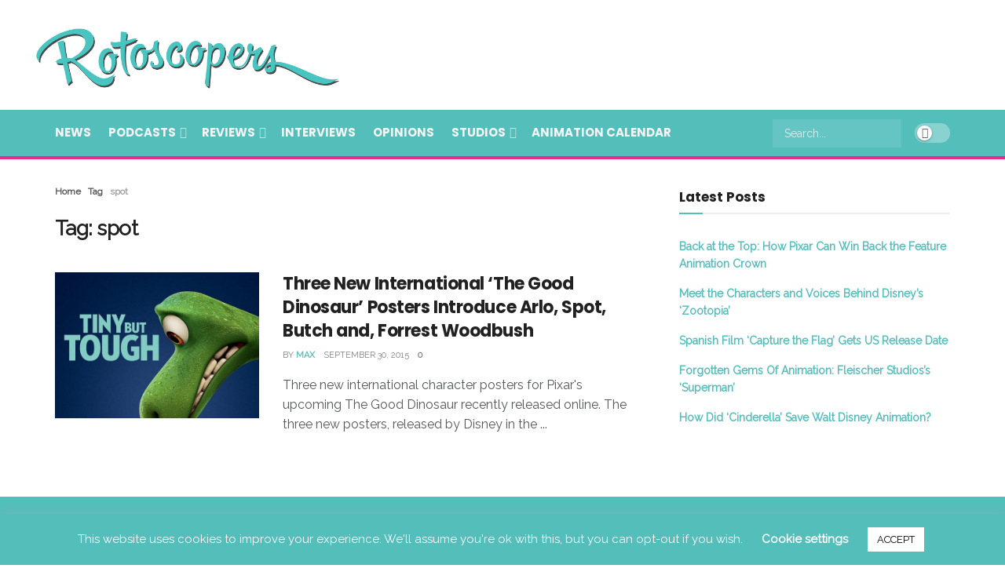

--- FILE ---
content_type: text/html; charset=utf-8
request_url: https://www.google.com/recaptcha/api2/aframe
body_size: 267
content:
<!DOCTYPE HTML><html><head><meta http-equiv="content-type" content="text/html; charset=UTF-8"></head><body><script nonce="XfjWF2Jyo9znvR-sclfxPA">/** Anti-fraud and anti-abuse applications only. See google.com/recaptcha */ try{var clients={'sodar':'https://pagead2.googlesyndication.com/pagead/sodar?'};window.addEventListener("message",function(a){try{if(a.source===window.parent){var b=JSON.parse(a.data);var c=clients[b['id']];if(c){var d=document.createElement('img');d.src=c+b['params']+'&rc='+(localStorage.getItem("rc::a")?sessionStorage.getItem("rc::b"):"");window.document.body.appendChild(d);sessionStorage.setItem("rc::e",parseInt(sessionStorage.getItem("rc::e")||0)+1);localStorage.setItem("rc::h",'1768622629139');}}}catch(b){}});window.parent.postMessage("_grecaptcha_ready", "*");}catch(b){}</script></body></html>